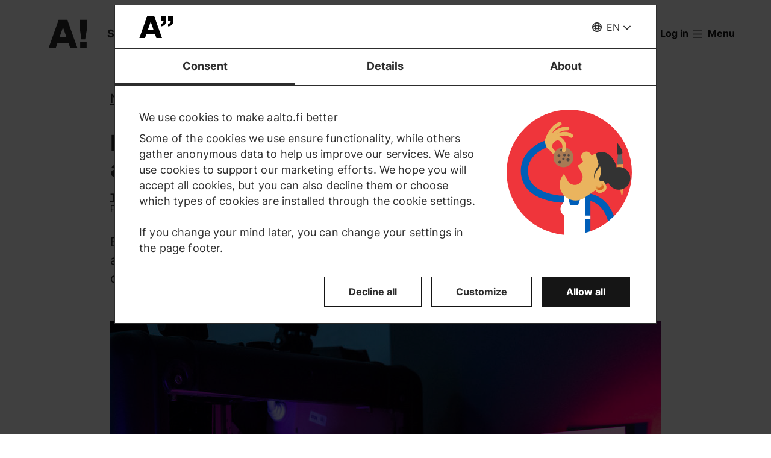

--- FILE ---
content_type: text/html; charset=UTF-8
request_url: https://www.aalto.fi/en/news/bugs-or-dust-new-method-quickly-reveals-whether-a-surface-is-truly-clean
body_size: 18336
content:
<!DOCTYPE html>
<html  lang="en" dir="ltr" prefix="og: https://ogp.me/ns#">
  <head>
    <meta charset="utf-8" />
<script type="text/javascript" id="Cookiebot" src="https://consent.cookiebot.com/uc.js" data-cbid="7439002e-4a7e-4422-bda9-d575b2a8d8ce" async="async" data-culture="en"></script>
<script>window.dataLayer = window.dataLayer || [];</script>
<noscript><style>form.antibot * :not(.antibot-message) { display: none !important; }</style>
</noscript><meta name="description" content="By combining artificial intelligence and hyperspectral imaging, we can make sure facilities are clean during norovirus and flu season—cutting cleaning costs and reducing use of disinfectants" />
<link rel="canonical" href="https://www.aalto.fi/en/news/bugs-or-dust-new-method-quickly-reveals-whether-a-surface-is-truly-clean" />
<meta property="og:type" content="article" />
<meta property="og:url" content="https://www.aalto.fi/en/news/bugs-or-dust-new-method-quickly-reveals-whether-a-surface-is-truly-clean" />
<meta property="og:title" content="Bugs or dust? New method quickly reveals whether a surface is truly clean | Aalto University" />
<meta property="og:description" content="By combining artificial intelligence and hyperspectral imaging, we can make sure facilities are clean during norovirus and flu season—cutting cleaning costs and reducing use of disinfectants" />
<meta property="og:image" content="https://www.aalto.fi/sites/default/files/styles/1_91_1200w_630h_n/public/2019-03/autodet_device_aalto_university_8-3-2019_photo_mikko_raskinen_005_1_0.jpg?h=ac778ff2&amp;itok=zG-bowmx" />
<meta property="og:image:width" content="1200" />
<meta property="og:image:height" content="630" />
<meta property="og:updated_time" content="2024-01-24T16:21:12+02:00" />
<meta name="twitter:card" content="summary_large_image" />
<meta name="twitter:description" content="By combining artificial intelligence and hyperspectral imaging, we can make sure facilities are clean during norovirus and flu season—cutting cleaning costs and reducing use of disinfectants" />
<meta name="twitter:site" content="@AaltoUniversity" />
<meta name="twitter:title" content="Bugs or dust? New method quickly reveals whether a surface is truly clean | Aalto University" />
<meta name="twitter:url" content="https://www.aalto.fi/en/news/bugs-or-dust-new-method-quickly-reveals-whether-a-surface-is-truly-clean" />
<meta name="twitter:image" content="https://www.aalto.fi/sites/default/files/styles/1_91_1200w_630h_n/public/2019-03/autodet_device_aalto_university_8-3-2019_photo_mikko_raskinen_005_1_0.jpg?h=ac778ff2&amp;itok=zG-bowmx" />
<meta name="twitter:image:height" content="630" />
<meta name="twitter:image:width" content="1200" />
<meta name="silktide-cms" content="w9f5quZfubttd+KmkB/rDyFN2y/nV0iPDktDd1gB0cQTXTm8WxLACTLtkRmDp2JMY6YLam2A5D/tn1jHwfZM+lO500t0LRUZcB7TSWpU2PIltRafoL9FQ0NNFc3xnboZp1ERVZ2grj7aw2d8rE9jPQ==" />
<meta name="Generator" content="Drupal 10 (https://www.drupal.org)" />
<meta name="MobileOptimized" content="width" />
<meta name="HandheldFriendly" content="true" />
<meta name="viewport" content="width=device-width, initial-scale=1.0" />
<link rel="alternate" hreflang="en" href="https://www.aalto.fi/en/news/bugs-or-dust-new-method-quickly-reveals-whether-a-surface-is-truly-clean" />
<link rel="alternate" hreflang="fi" href="https://www.aalto.fi/fi/uutiset/popoja-vai-polya-uusi-menetelma-paljastaa-hetkessa-onko-pinta-oikeasti-puhdas" />
<link rel="alternate" hreflang="sv" href="https://www.aalto.fi/sv/nyheter/smitta-eller-smuts-en-ny-metod-avslojar-pa-ett-ogonblick-om-en-yta-faktiskt-ar-ren" />

    <title>Bugs or dust? New method quickly reveals whether a surface is truly clean | Aalto University</title>
    <link rel="apple-touch-icon" sizes="180x180" href="/sites/default/files/favicons/apple-touch-icon.png"/>
<link rel="icon" type="image/png" sizes="32x32" href="/sites/default/files/favicons/favicon-32x32.png"/>
<link rel="icon" type="image/png" sizes="16x16" href="/sites/default/files/favicons/favicon-16x16.png"/>
<link rel="manifest" href="/sites/default/files/favicons/site.webmanifest"/>
<link rel="mask-icon" href="/sites/default/files/favicons/safari-pinned-tab.svg" color="#5e9bce"/>
<meta name="msapplication-TileColor" content="#ffffff"/>
<meta name="theme-color" content="#ffffff"/>

    <link rel="stylesheet" media="all" href="/sites/default/files/css/css_4YnRBarpkq-GGoXpdbwYoMxMgZTCLaoZbqIIIa7CSWo.css?delta=0&amp;language=en&amp;theme=aalto_aaltofi&amp;include=eJxNymsSwiAMBOAL0XIkJsDWYilhEujo7dWKjz-Z3W9DlBs7et0lWfpvJjBvCS5waSjN-cxhg9g3T4OnwePbc7Pf9DSBjdIr5ZmudDOVhC5CddUP_2TupXafk66IRu_asFtPCnOkCHbYPaJbEnK0Aq1cNB2YzvEBP4RNug" />
<link rel="stylesheet" media="all" href="/sites/default/files/css/css_ft8Hz1BUgTbUexAQrq5y-o0ZxggcV_pd7br5yGC6Vk8.css?delta=1&amp;language=en&amp;theme=aalto_aaltofi&amp;include=eJxNymsSwiAMBOAL0XIkJsDWYilhEujo7dWKjz-Z3W9DlBs7et0lWfpvJjBvCS5waSjN-cxhg9g3T4OnwePbc7Pf9DSBjdIr5ZmudDOVhC5CddUP_2TupXafk66IRu_asFtPCnOkCHbYPaJbEnK0Aq1cNB2YzvEBP4RNug" />

    <script type="application/json" data-drupal-selector="drupal-settings-json">{"path":{"baseUrl":"\/","pathPrefix":"en\/","currentPath":"node\/88116","currentPathIsAdmin":false,"isFront":false,"currentLanguage":"en","contentHome":{"url":"\/en\/news","title":"News"},"themeUrl":"\/themes\/custom\/aalto_aaltofi"},"pluralDelimiter":"\u0003","suppressDeprecationErrors":true,"ajaxPageState":{"libraries":"[base64]","theme":"aalto_aaltofi","theme_token":null},"ajaxTrustedUrl":[],"gtag":{"tagId":"","consentMode":false,"otherIds":[],"events":[],"additionalConfigInfo":[]},"gtm":{"tagId":null,"settings":{"data_layer":"dataLayer","include_environment":false},"tagIds":["GTM-N6WP2H"]},"aaltoDataLayer":{"aalto_datalayer":{"contType":"news","contLang":"en","nodeId":"88116","contHome":"News","contRelation":"School of Science, Department of Computer Science, Front page, News, Department of Applied Physics","contCategory":"Press releases","contRestriction":"public","contPrimTags":"Research, Technology and engineering","contAllTags":"Research, Technology and engineering, artificial intelligence, health care, imaging","contPublished":"06.03.2019"}},"aalto_datalayer_user_metadata_path":"\/user-metadata","site":{"enabledLanguages":["fi","sv","en"]},"aaltoEnv":"live","cookieContentBlocker":{"consentAwareness":{"accepted":{"event":{"name":"cookiebotConsentAcceptPreferences","selector":"window"},"cookie":{"operator":"===","name":"cookiebot-consent--preferences","value":"1"}},"declined":{"event":{"name":"cookiebotConsentDeclinePreferences","selector":"window"},"cookie":{"operator":"===","name":"cookiebot-consent--preferences","value":"0"}},"change":{"event":{"name":"","selector":""}}},"categories":[]},"instana_eum":{"enabled":true,"api_key":"oG0Y4C8vSbWTHHlsdYv_-g","reporting_url":"https:\/\/eum-blue-saas.instana.io\/","track_pages":false,"track_admin":false,"advanced_settings":""},"cookiebot":{"message_placeholder_cookieconsent_optout_marketing_show":false,"message_placeholder_cookieconsent_optout_marketing":"\u003Cdiv class=\u0022cookiebot cookieconsent-optout-marketing\u0022\u003E\n\t\u003Cdiv class=\u0022cookieconsent-optout-marketing__inner\u0022\u003E\n\t\t\u003Cdiv class=\u0022aalto-user-generated-content\u0022\u003E\n\u003Cp\u003EPlease \u003Ca href=\u0022!cookiebot_renew\u0022\u003Eaccept marketing-cookies\u003C\/a\u003E to view this embedded content from \u003Ca href=\u0022!cookiebot_from_src_url\u0022\u003E!cookiebot_from_src_url\u003C\/a\u003E\u003C\/p\u003E\n\u003C\/div\u003E\n\n\t\u003C\/div\u003E\n\u003C\/div\u003E\n"},"languageSwitcher":{"modalContent":[]},"pdbVue":{"developmentMode":false},"aalto_authenticated":false,"user":{"uid":0,"permissionsHash":"812ef4da51f74e5232a551693474592b7bc9f49f029f34d4184ef1ce982d2754"}}</script>
<script src="/sites/default/files/js/js_3gKNB9w13gvGDt78F6h72Ipw40KBI59KSRBUhST66Ww.js?scope=header&amp;delta=0&amp;language=en&amp;theme=aalto_aaltofi&amp;include=[base64]"></script>
<script src="/modules/contrib/google_tag/js/gtag.js?t5xgxf"></script>
<script src="/modules/contrib/google_tag/js/gtm.js?t5xgxf"></script>
<script src="/sites/default/files/js/js_1mBhaQR0NyOfBJpZt3AyK4Ssp2JnC-GJa35U1HfIG4s.js?scope=header&amp;delta=3&amp;language=en&amp;theme=aalto_aaltofi&amp;include=[base64]"></script>
<script src="https://eum.instana.io/eum.min.js" defer crossorigin="anonymous"></script>

  </head>
  <body  class="branding-scheme--none node--type-news node--88116">
    <noscript><iframe src="https://www.googletagmanager.com/ns.html?id=GTM-N6WP2H"
                  height="0" width="0" style="display:none;visibility:hidden"></iframe></noscript>

      <div class="dialog-off-canvas-main-canvas" data-off-canvas-main-canvas>
    

  
  <div class="layout-container">

  <header id="header" role="banner"  class="header--with-top-nav">
    <a href="#main-content" class="aalto-skip-link">
      Skip to main content
    </a>

    
    
          






<div data-drupal-messages-fallback class="hidden"></div>

<div id="black-overlay"></div>
<div class="block block-topnav navigation aalto-header">
  <div id="top-nav-sticky-header" class="aalto-header__fixed-container aalto-header__floating-notifications aalto-header--at-top">
    <div class="aalto-header__container">
      <div class="aalto-header__logo-container">
        <a href="/en" class="aalto-header__logo-link" title=Home aria-label=Home rel="home">
          <svg class="aalto-header__logo aalto-logo" viewBox="0 0 143 101" aria-hidden="true">
            <use xlink:href="/themes/custom/aalto_base/images/aalto_logo.svg#logo"/>
          </svg>
          <img src="/themes/custom/aalto_aaltofi/images/signs/a1.jpg" aria-hidden="true" alt="" class="logo-sign"/>
          <img src="/themes/custom/aalto_aaltofi/images/signs/a2.jpg" aria-hidden="true" alt="" class="logo-sign">
          <img src="/themes/custom/aalto_aaltofi/images/signs/a3.jpg" aria-hidden="true" alt="" class="logo-sign">
          <img src="/themes/custom/aalto_aaltofi/images/signs/a4.jpg" aria-hidden="true" alt="" class="logo-sign">
          <img src="/themes/custom/aalto_aaltofi/images/signs/a5.jpg" aria-hidden="true" alt="" class="logo-sign">
          <img src="/themes/custom/aalto_aaltofi/images/signs/a6.jpg" aria-hidden="true" alt="" class="logo-sign">
          <img src="/themes/custom/aalto_aaltofi/images/signs/a7.jpg" aria-hidden="true" alt="" class="logo-sign">
        </a>
      </div>
                              <span class="animated-slogan typewriter-animation" aria-hidden="true" style="opacity: 0;">Sign of Change</span>
        <span class="visually-hidden">Sign of Change</span>
      
      <nav class="aalto-topnav" id="aalto-topnav" aria-labelledby="aalto-topnav-button-text">

        <ul class="aalto-topnav__navigation-items aalto-list-unstyled">
          <li class="aalto-topnav__support animated">
            <a href="/en/a-sign-of-change" class="aalto-topnav__button topnav-identifier--link-with-icon">
              <div class="donate-heart__wrapper">
                <svg class="aalto-inline-icon heart-outlined" aria-hidden="true">
                  <use xlink:href="/themes/custom/aalto_aaltofi/images/icons.svg#16-heart"/>
                </svg>
                <svg class="aalto-inline-icon heart-filled" aria-hidden="true">
                  <use xlink:href="/themes/custom/aalto_aaltofi/images/icons.svg#16-heart_fill"/>
                </svg>
              </div>
              Donate
            </a>
          </li>

          <li class="aalto-topnav__apply">
            <a href="/en/study-at-aalto" class="aalto-topnav__button topnav-identifier--link-with-icon">
              <svg class="aalto-inline-icon" aria-hidden="true">
                <use xlink:href="/themes/custom/aalto_aaltofi/images/icons.svg#16-rocket"/>
              </svg>
              Apply to Aalto
            </a>
          </li>

          <li class="aalto-topnav__break"></li>

          <li class="aalto-topnav__language">
            
    





<div class="aalto-dropdown-container js-menu-container aalto-dropdown-container--toggle-hidden-header-mobile aalto-dropdown-container--language">
  <button type="button" aria-expanded="false" class="js-menu-toggle aalto-dropdown__toggle aalto-dropdown__toggle--with_chevron"><span class="aalto-dropdown__toggle-custom-icon"><svg class="aalto-inline-icon" aria-hidden="true"><use xlink:href="/themes/custom/aalto_aaltofi/images/icons.svg#16-globe_v2"/></svg></span><span class="aalto-visually-hidden"><span lang="fi">Valitse sivuston kieli</span> / <span lang="sv">Välj webbplatsens språk</span> / <span lang="en">Select site language</span></span><span
          class="aalto-dropdown__toggle-text "
          aria-hidden="true">EN</span></button><ul  class="aalto-list-unstyled aalto-dropdown__menu"><li><a href="/fi/uutiset/popoja-vai-polya-uusi-menetelma-paljastaa-hetkessa-onko-pinta-oikeasti-puhdas" class="aalto-dropdown__link"  lang="fi"><abbr title="Suomeksi">FI</abbr><span>Suomeksi</span></a></li><li><a href="/sv/nyheter/smitta-eller-smuts-en-ny-metod-avslojar-pa-ett-ogonblick-om-en-yta-faktiskt-ar-ren" class="aalto-dropdown__link"  lang="sv"><abbr title="Svenska">SV</abbr><span>Svenska</span></a></li><li><a href="/en/news/bugs-or-dust-new-method-quickly-reveals-whether-a-surface-is-truly-clean" class="aalto-dropdown__link" aria-current="true" lang="en"><abbr title="English">EN</abbr><span>English</span></a></li></ul></div>

          </li>

          <li class="aalto-topnav__search">
            <div id="aalto-search-button-container">
              <button type="button" class="aalto-topnav__button aalto-search__toggle-button" id="aalto-search-button"
                      aria-expanded="false"
                      aria-label="Search">
                <svg class="aalto-inline-icon" aria-hidden="true">
                  <use xlink:href="/themes/custom/aalto_aaltofi/images/icons.svg#16-magnifier_lens"/>
                </svg>
                <span class="aalto-search-button__label">Search</span>
              </button>
            </div>
          </li>

                      <li class="aalto-topnav__user">
              <a href="/en/saml_login" class="aalto-topnav__button topnav-identifier--link-with-icon">
                <svg class="aalto-inline-icon" aria-hidden="true">
                  <use xlink:href="/themes/custom/aalto_aaltofi/images/icons.svg#16-arrow_login"/>
                </svg>
                Log in
              </a>
            </li>
          

          <li class="aalto-topnav__menu-items" id="aalto-topnav-items-container">
            <button type="button" class="aalto-topnav__button" id="aalto-topnav-button" aria-expanded="false">
                <span class="aalto-topnav__button-expand">
                   <svg class="aalto-topnav__button-icon aalto-inline-icon" aria-hidden="true">
                    <use xlink:href="/themes/custom/aalto_aaltofi/images/icons.svg#16-menu_burger"/>
                  </svg>
                  <span class="aalto-topnav__button-text" id="aalto-topnav-button-text">Menu</span>
                </span>
              <span class="aalto-topnav__button-collapse">
                 <svg class="aalto-topnav__button-icon aalto-inline-icon" aria-hidden="true">
                    <use xlink:href="/themes/custom/aalto_aaltofi/images/icons.svg#16-close"/>
                  </svg>
                <span class="aalto-topnav__button-text">Close menu</span>
              </span>
            </button>
            <div class="aalto-topnav__items" id="aalto-topnav__items">
              <ul class="aalto-topnav__item-container aalto-list-unstyled">
                                  <li class="aalto-topnav__action-item aalto-topnav__action-item--desktop">
                    <a href="/en/student-guide"
                       class="aalto-topnav__button aalto-topnav__action--desktop topnav-identifier--link-with-icon"
                       tabindex="-1">
                      <svg class="aalto-inline-icon" aria-hidden="true">
                        <use xlink:href="/themes/custom/aalto_aaltofi/images/icons.svg#16-level"/>
                      </svg>
                      <span>Student Guide</span>
                    </a>
                  </li>
                                <li class="aalto-topnav__action-item aalto-topnav__action-item--desktop">
                  <a href="/en/for-personnel"
                     class="aalto-topnav__button aalto-topnav__action--desktop topnav-identifier--link-with-icon">
                                          <svg class="aalto-inline-icon" aria-hidden="true">
                        <use xlink:href="/themes/custom/aalto_aaltofi/images/icons.svg#16-lock_closed"/>
                      </svg>
                                        <span>For personnel</span>
                  </a>
                </li>
                                  <li class="aalto-topnav__action-request aalto-topnav__action-item--desktop">
                    <svg class="aalto-inline-icon" aria-hidden="true">
                      <use xlink:href="/themes/custom/aalto_aaltofi/images/icons.svg#16-info"/>
                    </svg>
                    <span>Aalto community members please  <a
                        href="/en/saml_login"
                        class="aalto-topnav__action-request--link aalto-topnav__action--desktop"
                        tabindex="-1">log in</a> to see internal content</span>
                  </li>
                
                  <li class="aalto-topnav__navigation-item">
          <div class="accordion__header is-closed">
        <button type="button" class="aalto-topnav__navigation-heading accordion__title is-collapsed" aria-expanded="false">
          Admissions and studies
        </button>
      </div>
      <div class="aalto-topnav__submenu accordion__content is-collapsed">
                
                    
            
        <a href="/en/study-at-aalto"  class="aalto-topnav__submenu-link aalto-topnav__submenu-link-text"
       tabindex="-1" aria-current="false">
      Apply to Aalto          </a>
  

                    
                  
                    
            
        <a href="/en/study-options"  class="aalto-topnav__submenu-link aalto-topnav__submenu-link-text"
       tabindex="-1" aria-current="false">
      Find a study programme          </a>
  

                    
                  
                    
            
        <a href="/en/admissions"  class="aalto-topnav__submenu-link aalto-topnav__submenu-link-text"
       tabindex="-1" aria-current="false">
      How to apply          </a>
  

                    
                  
                    
            
        <a href="/en/admission-services/scholarships-and-tuition-fees"  class="aalto-topnav__submenu-link aalto-topnav__submenu-link-text"
       tabindex="-1" aria-current="false">
      Scholarships and tuition fees          </a>
  

                    
                  
                    
            
        <a href="/en/node/54501"  class="aalto-topnav__submenu-link aalto-topnav__submenu-link-text"
       tabindex="-1" aria-current="false">
      Bachelor&#039;s admissions (programmes in Finnish and Swedish)          </a>
  

                    
                  
                    
            
        <a href="/en/admission-services/apply-to-bachelors-programmes-in-english"  class="aalto-topnav__submenu-link aalto-topnav__submenu-link-text"
       tabindex="-1" aria-current="false">
      Bachelor’s admissions (programmes in English)          </a>
  

                    
                  
                    
            
        <a href="/en/study-at-aalto/apply-to-masters-programmes"  class="aalto-topnav__submenu-link aalto-topnav__submenu-link-text"
       tabindex="-1" aria-current="false">
      Master&#039;s admissions          </a>
  

                    
                  
                    
            
        <a href="/en/doctoral-education/how-to-apply-for-doctoral-studies"  class="aalto-topnav__submenu-link aalto-topnav__submenu-link-text"
       tabindex="-1" aria-current="false">
      Doctoral admissions          </a>
  

                    
                  
                    
            
        <a href="/en/study-at-aalto/studying-at-the-aalto-campus"  class="aalto-topnav__submenu-link aalto-topnav__submenu-link-text"
       tabindex="-1" aria-current="false">
      Campus life          </a>
  

                    
                  
                    
            
        <a href="/en/study-at-aalto/fairs-and-events-for-applicants"  class="aalto-topnav__submenu-link aalto-topnav__submenu-link-text"
       tabindex="-1" aria-current="false">
      Events for applicants          </a>
  

                    
                  
                    
            
        <a href="/en/study-at-aalto/chat-with-aalto-students"  class="aalto-topnav__submenu-link aalto-topnav__submenu-link-text"
       tabindex="-1" aria-current="false">
      Chat with students          </a>
  

                    
                  
                    
            
        <a href="https://cloud.info.aalto.fi/subscribe-en"  class="aalto-topnav__submenu-link aalto-topnav__submenu-link-text"
       tabindex="-1" aria-current="false">
      Subscribe to newsletter<svg class="aalto-inline-icon magazine__link-external-link" aria-label="(external link)"><use xlink:href="/themes/custom/aalto_aaltofi/images/icons.svg#16-external_link"/></svg>          </a>
  

                    
                  
                    
            
        <a href="/en/admission-services/contact-information-for-aalto-university-admission-services"  class="aalto-topnav__submenu-link aalto-topnav__submenu-link-text"
       tabindex="-1" aria-current="false">
      Contact admission services          </a>
  

                    
                  
                    
            
        <a href="/en/founder-school"  class="aalto-topnav__submenu-link aalto-topnav__submenu-link-text"
       tabindex="-1" aria-current="false">
      Founder School: from students to founders          </a>
  

                    
                  
                    
            
        <a href="/en/lifewide-learning"  class="aalto-topnav__submenu-link aalto-topnav__submenu-link-text"
       tabindex="-1" aria-current="false">
      Lifewide Learning          </a>
  

                    
                  
                    
            
        <a href="/en/international-students/incoming-exchange-students"  class="aalto-topnav__submenu-link aalto-topnav__submenu-link-text"
       tabindex="-1" aria-current="false">
      Exchange students          </a>
  

                    
                        </div>
      </li>
  <li class="aalto-topnav__navigation-item">
          <div class="accordion__header is-closed">
        <button type="button" class="aalto-topnav__navigation-heading accordion__title is-collapsed" aria-expanded="false">
          Research and art
        </button>
      </div>
      <div class="aalto-topnav__submenu accordion__content is-collapsed">
                
                    
            
        <a href="/en/research-art"  class="aalto-topnav__submenu-link aalto-topnav__submenu-link-text"
       tabindex="-1" aria-current="false">
      About our research and art          </a>
  

                    
                  
                    
            
        <a href="/en/tenure-track"  class="aalto-topnav__submenu-link aalto-topnav__submenu-link-text"
       tabindex="-1" aria-current="false">
      Tenure track career system          </a>
  

                    
                  
                    
            
        <a href="/en/doctoral-education"  class="aalto-topnav__submenu-link aalto-topnav__submenu-link-text"
       tabindex="-1" aria-current="false">
      Doctoral education          </a>
  

                    
                  
                    
            
        <a href="/en/research-and-learning-infrastructures"  class="aalto-topnav__submenu-link aalto-topnav__submenu-link-text"
       tabindex="-1" aria-current="false">
      Research and learning infrastructures          </a>
  

                    
                  
                    
            
        <a href="https://research.aalto.fi/"  class="aalto-topnav__submenu-link aalto-topnav__submenu-link-text"
       tabindex="-1" aria-current="false">
      Research portal research.aalto.fi<svg class="aalto-inline-icon magazine__link-external-link" aria-label="(external link)"><use xlink:href="/themes/custom/aalto_aaltofi/images/icons.svg#16-external_link"/></svg>          </a>
  

                    
                  
                    
            
        <a href="/en/aalto-university/rankings"  class="aalto-topnav__submenu-link aalto-topnav__submenu-link-text"
       tabindex="-1" aria-current="false">
      Rankings          </a>
  

                    
                        </div>
      </li>
  <li class="aalto-topnav__navigation-item">
          <div class="accordion__header is-closed">
        <button type="button" class="aalto-topnav__navigation-heading accordion__title is-collapsed" aria-expanded="false">
          Schools and departments
        </button>
      </div>
      <div class="aalto-topnav__submenu accordion__content is-collapsed">
                
                    
            
        <span class="aalto-topnav__submenu-heading">Schools</span>
      

                    
                  
                    
            
        <a href="/en/school-of-arts-design-and-architecture"  class="aalto-topnav__submenu-link aalto-topnav__submenu-link-text"
       tabindex="-1" aria-current="false">
      School of Arts, Design and Architecture           </a>
  

                    
                  
                    
            
        <a href="/en/school-of-business"  class="aalto-topnav__submenu-link aalto-topnav__submenu-link-text"
       tabindex="-1" aria-current="false">
      School of Business          </a>
  

                    
                  
                    
            
        <a href="/en/school-of-chemical-engineering"  class="aalto-topnav__submenu-link aalto-topnav__submenu-link-text"
       tabindex="-1" aria-current="false">
      School of Chemical Engineering          </a>
  

                    
                  
                    
            
        <a href="/en/school-of-electrical-engineering"  class="aalto-topnav__submenu-link aalto-topnav__submenu-link-text"
       tabindex="-1" aria-current="false">
      School of Electrical Engineering          </a>
  

                    
                  
                    
            
        <a href="/en/school-of-engineering"  class="aalto-topnav__submenu-link aalto-topnav__submenu-link-text"
       tabindex="-1" aria-current="false">
      School of Engineering          </a>
  

                    
                  
                    
            
        <a href="/en/school-of-science"  class="aalto-topnav__submenu-link aalto-topnav__submenu-link-text"
       tabindex="-1" aria-current="false">
      School of Science          </a>
  

                    
                  
                                <div class="aalto-topnav__submenu-group">
          
            
        <span class="aalto-topnav__submenu-heading">Departments</span>
      

                                  
        <a href="/en/department-of-accounting-business-law"  class="aalto-topnav__submenu-link aalto-topnav__submenu-link-text"
       tabindex="-1" aria-current="false">
      Accounting &amp; Business Law          </a>
  
                        
        <a href="/en/department-of-applied-physics"  class="aalto-topnav__submenu-link aalto-topnav__submenu-link-text"
       tabindex="-1" aria-current="false">
      Applied Physics          </a>
  
                        
        <a href="/en/department-of-architecture"  class="aalto-topnav__submenu-link aalto-topnav__submenu-link-text"
       tabindex="-1" aria-current="false">
      Architecture          </a>
  
                        
        <a href="/en/department-of-art-and-media"  class="aalto-topnav__submenu-link aalto-topnav__submenu-link-text"
       tabindex="-1" aria-current="false">
      Art and Media          </a>
  
                        
        <a href="/en/department-of-bioproducts-and-biosystems"  class="aalto-topnav__submenu-link aalto-topnav__submenu-link-text"
       tabindex="-1" aria-current="false">
      Bioproducts and Biosystems          </a>
  
                        
        <a href="/en/department-of-built-environment"  class="aalto-topnav__submenu-link aalto-topnav__submenu-link-text"
       tabindex="-1" aria-current="false">
      Built Environment          </a>
  
                        
        <a href="/en/department-of-chemical-and-metallurgical-engineering"  class="aalto-topnav__submenu-link aalto-topnav__submenu-link-text"
       tabindex="-1" aria-current="false">
      Chemical and Metallurgical Engineering          </a>
  
                        
        <a href="/en/department-of-chemistry-and-materials-science"  class="aalto-topnav__submenu-link aalto-topnav__submenu-link-text"
       tabindex="-1" aria-current="false">
      Chemistry and Materials Science          </a>
  
                        
        <a href="/en/department-of-civil-engineering"  class="aalto-topnav__submenu-link aalto-topnav__submenu-link-text"
       tabindex="-1" aria-current="false">
      Civil Engineering          </a>
  
                        
        <a href="/en/department-of-computer-science"  class="aalto-topnav__submenu-link aalto-topnav__submenu-link-text"
       tabindex="-1" aria-current="false">
      Computer Science          </a>
  
                        
        <a href="/en/department-of-design"  class="aalto-topnav__submenu-link aalto-topnav__submenu-link-text"
       tabindex="-1" aria-current="false">
      Design          </a>
  
                        
        <a href="/en/department-of-economics"  class="aalto-topnav__submenu-link aalto-topnav__submenu-link-text"
       tabindex="-1" aria-current="false">
      Economics          </a>
  
                        
        <a href="/en/department-of-electrical-engineering-and-automation"  class="aalto-topnav__submenu-link aalto-topnav__submenu-link-text"
       tabindex="-1" aria-current="false">
      Electrical Engineering and Automation          </a>
  
                        
        <a href="/en/department-of-electronics-and-nanoengineering"  class="aalto-topnav__submenu-link aalto-topnav__submenu-link-text"
       tabindex="-1" aria-current="false">
      Electronics and Nanoengineering          </a>
  
                        
        <a href="/en/department-of-film-elo"  class="aalto-topnav__submenu-link aalto-topnav__submenu-link-text"
       tabindex="-1" aria-current="false">
      Film, Television and Scenography          </a>
  
                        
        <a href="/en/department-of-finance"  class="aalto-topnav__submenu-link aalto-topnav__submenu-link-text"
       tabindex="-1" aria-current="false">
      Finance          </a>
  
                        
        <a href="/en/department-of-industrial-engineering-and-management"  class="aalto-topnav__submenu-link aalto-topnav__submenu-link-text"
       tabindex="-1" aria-current="false">
      Industrial Engineering and Management          </a>
  
                        
        <a href="/en/department-of-information-and-communications-engineering"  class="aalto-topnav__submenu-link aalto-topnav__submenu-link-text"
       tabindex="-1" aria-current="false">
      Information and Communications Engineering          </a>
  
                        
        <a href="/en/department-of-information-and-service-management"  class="aalto-topnav__submenu-link aalto-topnav__submenu-link-text"
       tabindex="-1" aria-current="false">
      Information and Service Management          </a>
  
                        
        <a href="/en/department-of-management-studies"  class="aalto-topnav__submenu-link aalto-topnav__submenu-link-text"
       tabindex="-1" aria-current="false">
      Management Studies          </a>
  
                        
        <a href="/en/department-of-marketing"  class="aalto-topnav__submenu-link aalto-topnav__submenu-link-text"
       tabindex="-1" aria-current="false">
      Marketing          </a>
  
                        
        <a href="/en/department-of-mathematics-and-systems-analysis"  class="aalto-topnav__submenu-link aalto-topnav__submenu-link-text"
       tabindex="-1" aria-current="false">
      Mathematics and Systems Analysis          </a>
  
                        
        <a href="/en/department-of-energy-and-mechanical-engineering"  class="aalto-topnav__submenu-link aalto-topnav__submenu-link-text"
       tabindex="-1" aria-current="false">
      Energy and Mechanical Engineering          </a>
  
                        
        <a href="/en/department-of-neuroscience-and-biomedical-engineering"  class="aalto-topnav__submenu-link aalto-topnav__submenu-link-text"
       tabindex="-1" aria-current="false">
      Neuroscience and Biomedical Engineering          </a>
  
                        
        <span class="aalto-topnav__submenu-heading">Other units</span>
      
                        
        <a href="/en/language-centre"  class="aalto-topnav__submenu-link aalto-topnav__submenu-link-text"
       tabindex="-1" aria-current="false">
      Language Centre          </a>
  
                        
        <a href="/en/learning-centre"  class="aalto-topnav__submenu-link aalto-topnav__submenu-link-text"
       tabindex="-1" aria-current="false">
      Library - Learning Centre          </a>
  
          
                      </div>
                        </div>
      </li>
  <li class="aalto-topnav__navigation-item">
          <div class="accordion__header is-closed">
        <button type="button" class="aalto-topnav__navigation-heading accordion__title is-collapsed" aria-expanded="false">
          Collaboration
        </button>
      </div>
      <div class="aalto-topnav__submenu accordion__content is-collapsed">
                
                    
            
        <a href="/en/collaboration"  class="aalto-topnav__submenu-link aalto-topnav__submenu-link-text"
       tabindex="-1" aria-current="false">
      Collaborate with us          </a>
  

                    
                  
                    
            
        <a href="/en/for-alumni"  class="aalto-topnav__submenu-link aalto-topnav__submenu-link-text"
       tabindex="-1" aria-current="false">
      For alumni          </a>
  

                    
                  
                    
            
        <a href="/en/corporate-collaboration"  class="aalto-topnav__submenu-link aalto-topnav__submenu-link-text"
       tabindex="-1" aria-current="false">
      Corporate collaboration          </a>
  

                    
                  
                    
            
        <a href="/en/aalto-networking-platform"  class="aalto-topnav__submenu-link aalto-topnav__submenu-link-text"
       tabindex="-1" aria-current="false">
      Aalto networking platform          </a>
  

                    
                  
                    
            
        <a href="/en/advancing-entrepreneurship-and-innovations"  class="aalto-topnav__submenu-link aalto-topnav__submenu-link-text"
       tabindex="-1" aria-current="false">
      Entrepreneurship and innovations          </a>
  

                    
                  
                    
            
        <a href="/en/collaboration/cooperation-with-hei-and-research-institutes"  class="aalto-topnav__submenu-link aalto-topnav__submenu-link-text"
       tabindex="-1" aria-current="false">
      Cooperation with HEI and research institutes          </a>
  

                    
                  
                    
            
        <a href="/en/collaboration/collaboration-with-cities-and-regions"  class="aalto-topnav__submenu-link aalto-topnav__submenu-link-text"
       tabindex="-1" aria-current="false">
      Collaboration with cities and regions          </a>
  

                    
                  
                    
            
        <a href="/en/give-for-the-future"  class="aalto-topnav__submenu-link aalto-topnav__submenu-link-text"
       tabindex="-1" aria-current="false">
      Support us          </a>
  

                    
                        </div>
      </li>
  <li class="aalto-topnav__navigation-item">
          <div class="accordion__header is-closed">
        <button type="button" class="aalto-topnav__navigation-heading accordion__title is-collapsed" aria-expanded="false">
          News and events
        </button>
      </div>
      <div class="aalto-topnav__submenu accordion__content is-collapsed">
                
                    
            
        <a href="/en/news-and-events"  class="aalto-topnav__submenu-link aalto-topnav__submenu-link-text"
       tabindex="-1" aria-current="false">
      Highlights          </a>
  

                    
                  
                    
            
        <a href="/en/news"  class="aalto-topnav__submenu-link aalto-topnav__submenu-link-text"
       tabindex="-1" aria-current="false">
      News          </a>
  

                    
                  
                    
            
        <a href="/en/events"  class="aalto-topnav__submenu-link aalto-topnav__submenu-link-text"
       tabindex="-1" aria-current="false">
      Events          </a>
  

                    
                  
                    
            
        <a href="/en/aalto-university/aalto-university-magazine"  class="aalto-topnav__submenu-link aalto-topnav__submenu-link-text"
       tabindex="-1" aria-current="false">
      Aalto University Magazine          </a>
  

                    
                  
                    
            
        <a href="https://ourblogs.aalto.fi/"  class="aalto-topnav__submenu-link aalto-topnav__submenu-link-text"
       tabindex="-1" aria-current="false">
      OurBlogs<svg class="aalto-inline-icon magazine__link-external-link" aria-label="(external link)"><use xlink:href="/themes/custom/aalto_aaltofi/images/icons.svg#16-external_link"/></svg>          </a>
  

                    
                  
                    
            
        <a href="/en/podcasts"  class="aalto-topnav__submenu-link aalto-topnav__submenu-link-text"
       tabindex="-1" aria-current="false">
      Podcasts          </a>
  

                    
                        </div>
      </li>
  <li class="aalto-topnav__navigation-item">
          <div class="accordion__header is-closed">
        <button type="button" class="aalto-topnav__navigation-heading accordion__title is-collapsed" aria-expanded="false">
          About us
        </button>
      </div>
      <div class="aalto-topnav__submenu accordion__content is-collapsed">
                
                    
            
        <a href="/en/aalto-university"  class="aalto-topnav__submenu-link aalto-topnav__submenu-link-text"
       tabindex="-1" aria-current="false">
      About Aalto University          </a>
  

                    
                  
                    
            
        <a href="/en/strategy"  class="aalto-topnav__submenu-link aalto-topnav__submenu-link-text"
       tabindex="-1" aria-current="false">
      Our strategy          </a>
  

                    
                  
                    
            
        <a href="/en/sustainability"  class="aalto-topnav__submenu-link aalto-topnav__submenu-link-text"
       tabindex="-1" aria-current="false">
      Sustainability          </a>
  

                    
                  
                    
            
        <a href="/en/aalto-university/code-of-conduct-values-into-practice"  class="aalto-topnav__submenu-link aalto-topnav__submenu-link-text"
       tabindex="-1" aria-current="false">
      Code of Conduct          </a>
  

                    
                  
                    
            
        <a href="/en/aalto-handbook"  class="aalto-topnav__submenu-link aalto-topnav__submenu-link-text"
       tabindex="-1" aria-current="false">
      Aalto Handbook          </a>
  

                    
                  
                    
            
        <a href="/en/campus"  class="aalto-topnav__submenu-link aalto-topnav__submenu-link-text"
       tabindex="-1" aria-current="false">
      Campus          </a>
  

                    
                  
                    
            
        <a href="/en/people"  class="aalto-topnav__submenu-link aalto-topnav__submenu-link-text"
       tabindex="-1" aria-current="false">
      People and contact information          </a>
  

                    
                  
                    
            
        <a href="/en/for-the-media"  class="aalto-topnav__submenu-link aalto-topnav__submenu-link-text"
       tabindex="-1" aria-current="false">
      For the media          </a>
  

                    
                  
                    
            
        <a href="/en/careers-at-aalto"  class="aalto-topnav__submenu-link aalto-topnav__submenu-link-text"
       tabindex="-1" aria-current="false">
      Careers          </a>
  

                    
                        </div>
      </li>
  <li class="aalto-topnav__navigation-item">
          <div class="accordion__header is-closed">
        <button type="button" class="aalto-topnav__navigation-heading accordion__title is-collapsed" aria-expanded="false">
          Tools and services
        </button>
      </div>
      <div class="aalto-topnav__submenu accordion__content is-collapsed">
                
                    
            
        <a href="/en/services/quicklinks-to-tools"  highlight="1" class="aalto-topnav__submenu-link aalto-topnav__submenu-highlighted aalto-topnav__submenu-link-text"
       tabindex="-1" aria-current="false">
      All tools (requires login)          </a>
  

                    
                  
                    
            
        <a href="/en/services"  highlight="1" class="aalto-topnav__submenu-link aalto-topnav__submenu-highlighted aalto-topnav__submenu-link-text"
       tabindex="-1" aria-current="false">
      All services          </a>
  

                    
                  
                                <div class="aalto-topnav__submenu-group">
          
            
        <span class="aalto-topnav__submenu-heading">Most used tools</span>
      

                                  
        <a href="https://ai.aalto.fi/"  class="aalto-topnav__submenu-link aalto-topnav__submenu-link-text"
       tabindex="-1" aria-current="false">
      Aalto AI Assistant<svg class="aalto-inline-icon magazine__link-external-link" aria-label="(external link)"><use xlink:href="/themes/custom/aalto_aaltofi/images/icons.svg#16-external_link"/></svg>          </a>
  
                        
        <a href="https://abacus-accounting.aalto.fi/"  class="aalto-topnav__submenu-link aalto-topnav__submenu-link-text"
       tabindex="-1" aria-current="false">
      Abacus-accounting<svg class="aalto-inline-icon magazine__link-external-link" aria-label="(external link)"><use xlink:href="/themes/custom/aalto_aaltofi/images/icons.svg#16-external_link"/></svg>          </a>
  
                        
        <a href="https://abacus-planning.aalto.fi/"  class="aalto-topnav__submenu-link aalto-topnav__submenu-link-text"
       tabindex="-1" aria-current="false">
      Abacus-planning<svg class="aalto-inline-icon magazine__link-external-link" aria-label="(external link)"><use xlink:href="/themes/custom/aalto_aaltofi/images/icons.svg#16-external_link"/></svg>          </a>
  
                        
        <a href="https://ada.aalto.fi/"  class="aalto-topnav__submenu-link aalto-topnav__submenu-link-text"
       tabindex="-1" aria-current="false">
      Ada<svg class="aalto-inline-icon magazine__link-external-link" aria-label="(external link)"><use xlink:href="/themes/custom/aalto_aaltofi/images/icons.svg#16-external_link"/></svg>          </a>
  
                        
        <a href="https://booking.aalto.fi"  class="aalto-topnav__submenu-link aalto-topnav__submenu-link-text"
       tabindex="-1" aria-current="false">
      Asio (booking.aalto.fi)<svg class="aalto-inline-icon magazine__link-external-link" aria-label="(external link)"><use xlink:href="/themes/custom/aalto_aaltofi/images/icons.svg#16-external_link"/></svg>          </a>
  
                        
        <a href="https://halli.aalto.fi/"  class="aalto-topnav__submenu-link aalto-topnav__submenu-link-text"
       tabindex="-1" aria-current="false">
      Halli<svg class="aalto-inline-icon magazine__link-external-link" aria-label="(external link)"><use xlink:href="/themes/custom/aalto_aaltofi/images/icons.svg#16-external_link"/></svg>          </a>
  
                        
        <a href="https://www-sanakirja-fi.libproxy.aalto.fi/"  class="aalto-topnav__submenu-link aalto-topnav__submenu-link-text"
       tabindex="-1" aria-current="false">
      MOT Kielipalvelu (language service)<svg class="aalto-inline-icon magazine__link-external-link" aria-label="(external link)"><use xlink:href="/themes/custom/aalto_aaltofi/images/icons.svg#16-external_link"/></svg>          </a>
  
                        
        <a href="https://neo.aalto.fi/"  class="aalto-topnav__submenu-link aalto-topnav__submenu-link-text"
       tabindex="-1" aria-current="false">
      Neo<svg class="aalto-inline-icon magazine__link-external-link" aria-label="(external link)"><use xlink:href="/themes/custom/aalto_aaltofi/images/icons.svg#16-external_link"/></svg>          </a>
  
                        
        <a href="/en/people"  class="aalto-topnav__submenu-link aalto-topnav__submenu-link-text"
       tabindex="-1" aria-current="false">
      People hub          </a>
  
                        
        <a href="http://phonebook.aalto.fi/"  class="aalto-topnav__submenu-link aalto-topnav__submenu-link-text"
       tabindex="-1" aria-current="false">
      Phone book<svg class="aalto-inline-icon magazine__link-external-link" aria-label="(external link)"><use xlink:href="/themes/custom/aalto_aaltofi/images/icons.svg#16-external_link"/></svg>          </a>
  
                        
        <a href="https://reportfinder.aalto.fi"  class="aalto-topnav__submenu-link aalto-topnav__submenu-link-text"
       tabindex="-1" aria-current="false">
      PowerBI report finder<svg class="aalto-inline-icon magazine__link-external-link" aria-label="(external link)"><use xlink:href="/themes/custom/aalto_aaltofi/images/icons.svg#16-external_link"/></svg>          </a>
  
                        
        <a href="https://salesforce.aalto.fi/"  class="aalto-topnav__submenu-link aalto-topnav__submenu-link-text"
       tabindex="-1" aria-current="false">
      Salesforce (Service platform)<svg class="aalto-inline-icon magazine__link-external-link" aria-label="(external link)"><use xlink:href="/themes/custom/aalto_aaltofi/images/icons.svg#16-external_link"/></svg>          </a>
  
                        
        <a href="https://www.tiima.com/cognito/aalto"  class="aalto-topnav__submenu-link aalto-topnav__submenu-link-text"
       tabindex="-1" aria-current="false">
      Tiima<svg class="aalto-inline-icon magazine__link-external-link" aria-label="(external link)"><use xlink:href="/themes/custom/aalto_aaltofi/images/icons.svg#16-external_link"/></svg>          </a>
  
                        
        <a href="https://outlook.office.com/"  class="aalto-topnav__submenu-link aalto-topnav__submenu-link-text"
       tabindex="-1" aria-current="false">
      Webmail<svg class="aalto-inline-icon magazine__link-external-link" aria-label="(external link)"><use xlink:href="/themes/custom/aalto_aaltofi/images/icons.svg#16-external_link"/></svg>          </a>
  
                        
        <a href="https://survey.aalto.fi/"  class="aalto-topnav__submenu-link aalto-topnav__submenu-link-text"
       tabindex="-1" aria-current="false">
      Webropol<svg class="aalto-inline-icon magazine__link-external-link" aria-label="(external link)"><use xlink:href="/themes/custom/aalto_aaltofi/images/icons.svg#16-external_link"/></svg>          </a>
  
                        
        <a href="https://wd3.myworkday.com/aalto/d/home.htmld"  class="aalto-topnav__submenu-link aalto-topnav__submenu-link-text"
       tabindex="-1" aria-current="false">
      Workday<svg class="aalto-inline-icon magazine__link-external-link" aria-label="(external link)"><use xlink:href="/themes/custom/aalto_aaltofi/images/icons.svg#16-external_link"/></svg>          </a>
  
          
                      </div>
                  
                                <div class="aalto-topnav__submenu-group">
          
            
        <span class="aalto-topnav__submenu-heading">Most used services</span>
      

                                  
        <a href="/en/services/communications-services"  class="aalto-topnav__submenu-link aalto-topnav__submenu-link-text"
       tabindex="-1" aria-current="false">
      Communications services          </a>
  
                        
        <a href="/en/services/hr-services"  class="aalto-topnav__submenu-link aalto-topnav__submenu-link-text"
       tabindex="-1" aria-current="false">
      HR services          </a>
  
                        
        <a href="/en/it-services"  class="aalto-topnav__submenu-link aalto-topnav__submenu-link-text"
       tabindex="-1" aria-current="false">
      IT Services          </a>
  
                        
        <a href="/en/services/learning-services"  class="aalto-topnav__submenu-link aalto-topnav__submenu-link-text"
       tabindex="-1" aria-current="false">
      Learning services          </a>
  
                        
        <a href="/en/services/occupational-health-care"  class="aalto-topnav__submenu-link aalto-topnav__submenu-link-text"
       tabindex="-1" aria-current="false">
      Occupational health          </a>
  
                        
        <a href="/en/services/research-and-innovation-services"  class="aalto-topnav__submenu-link aalto-topnav__submenu-link-text"
       tabindex="-1" aria-current="false">
      Research and innovation services          </a>
  
                        
        <a href="/en/teachers-handbook"  class="aalto-topnav__submenu-link aalto-topnav__submenu-link-text"
       tabindex="-1" aria-current="false">
      Teacher&#039;s Handbook          </a>
  
                        
        <a href="/en/services/travel-services"  class="aalto-topnav__submenu-link aalto-topnav__submenu-link-text"
       tabindex="-1" aria-current="false">
      Travel services          </a>
  
          
                      </div>
                  
                                <div class="aalto-topnav__submenu-group">
          
            
        <span class="aalto-topnav__submenu-heading">For students</span>
      

                                  
        <a href="https://sisu.aalto.fi"  class="aalto-topnav__submenu-link aalto-topnav__submenu-link-text"
       tabindex="-1" aria-current="false">
      Sisu<svg class="aalto-inline-icon magazine__link-external-link" aria-label="(external link)"><use xlink:href="/themes/custom/aalto_aaltofi/images/icons.svg#16-external_link"/></svg>          </a>
  
                        
        <a href="https://mycourses.aalto.fi/"  class="aalto-topnav__submenu-link aalto-topnav__submenu-link-text"
       tabindex="-1" aria-current="false">
      MyCourses<svg class="aalto-inline-icon magazine__link-external-link" aria-label="(external link)"><use xlink:href="/themes/custom/aalto_aaltofi/images/icons.svg#16-external_link"/></svg>          </a>
  
                        
        <a href="https://mystudies.aalto.fi"  class="aalto-topnav__submenu-link aalto-topnav__submenu-link-text"
       tabindex="-1" aria-current="false">
      MyStudies<svg class="aalto-inline-icon magazine__link-external-link" aria-label="(external link)"><use xlink:href="/themes/custom/aalto_aaltofi/images/icons.svg#16-external_link"/></svg>          </a>
  
                        
        <a href="https://courses.aalto.fi/"  class="aalto-topnav__submenu-link aalto-topnav__submenu-link-text"
       tabindex="-1" aria-current="false">
      Browse all courses<svg class="aalto-inline-icon magazine__link-external-link" aria-label="(external link)"><use xlink:href="/themes/custom/aalto_aaltofi/images/icons.svg#16-external_link"/></svg>          </a>
  
          
                      </div>
                  
                                <div class="aalto-topnav__submenu-group">
          
            
        <span class="aalto-topnav__submenu-heading">Safety and emergencies</span>
      

                                  
        <a href="/en/security"  class="aalto-topnav__submenu-link aalto-topnav__submenu-link-text"
       tabindex="-1" aria-current="false">
      Emergencies          </a>
  
                        
        <a href="/en/services/incident-report"  class="aalto-topnav__submenu-link aalto-topnav__submenu-link-text"
       tabindex="-1" aria-current="false">
      Incident report          </a>
  
                        
        <a href="/en/cyber-security"  class="aalto-topnav__submenu-link aalto-topnav__submenu-link-text"
       tabindex="-1" aria-current="false">
      Cyber Security          </a>
  
                        
        <a href="/en/cyber-security/report-an-information-security-incident"  class="aalto-topnav__submenu-link aalto-topnav__submenu-link-text"
       tabindex="-1" aria-current="false">
      Cyber Security incident report          </a>
  
          
                      </div>
                  
                                <div class="aalto-topnav__submenu-group">
          
            
        <span class="aalto-topnav__submenu-heading">Other</span>
      

                                  
        <a href="/en/services/aalto-space-mobile-application"  class="aalto-topnav__submenu-link aalto-topnav__submenu-link-text"
       tabindex="-1" aria-current="false">
      Aalto Space          </a>
  
                        
        <a href="https://shop.aalto.fi/"  class="aalto-topnav__submenu-link aalto-topnav__submenu-link-text"
       tabindex="-1" aria-current="false">
      Aalto University Shop<svg class="aalto-inline-icon magazine__link-external-link" aria-label="(external link)"><use xlink:href="/themes/custom/aalto_aaltofi/images/icons.svg#16-external_link"/></svg>          </a>
  
                        
        <a href="https://brand.aalto.fi"  class="aalto-topnav__submenu-link aalto-topnav__submenu-link-text"
       tabindex="-1" aria-current="false">
      Brand library and design system<svg class="aalto-inline-icon magazine__link-external-link" aria-label="(external link)"><use xlink:href="/themes/custom/aalto_aaltofi/images/icons.svg#16-external_link"/></svg>          </a>
  
                        
        <a href="https://www.lounaat.info/otaniemi"  class="aalto-topnav__submenu-link aalto-topnav__submenu-link-text"
       tabindex="-1" aria-current="false">
      Lunch menus<svg class="aalto-inline-icon magazine__link-external-link" aria-label="(external link)"><use xlink:href="/themes/custom/aalto_aaltofi/images/icons.svg#16-external_link"/></svg>          </a>
  
          
                      </div>
                        </div>
      </li>




                
  
<li class="aalto-topnav__language-item aalto-topnav__action-item--mobile">
  <svg class="aalto-inline-icon" aria-hidden="true">
    <use xlink:href="/themes/custom/aalto_aaltofi/images/icons.svg#16-globe" />
  </svg>

            <a href="/en/news/bugs-or-dust-new-method-quickly-reveals-whether-a-surface-is-truly-clean" class="aalto-button aalto-topnav__action--mobile" tabindex="-1" aria-current="true" lang="en">
        <abbr title="English">EN</abbr>
      </a>
      </li>
  
  <li class="aalto-topnav__language-item aalto-topnav__action-item--mobile">
          <a href="/fi/uutiset/popoja-vai-polya-uusi-menetelma-paljastaa-hetkessa-onko-pinta-oikeasti-puhdas" class="aalto-button aalto-topnav__action--mobile" tabindex="-1"  lang="fi">
        <abbr title="Suomeksi">FI</abbr>
      </a>
      </li>
  
  <li class="aalto-topnav__language-item aalto-topnav__action-item--mobile">
          <a href="/sv/nyheter/smitta-eller-smuts-en-ny-metod-avslojar-pa-ett-ogonblick-om-en-yta-faktiskt-ar-ren" class="aalto-button aalto-topnav__action--mobile" tabindex="-1"  lang="sv">
        <abbr title="Svenska">SV</abbr>
      </a>
      </li>


                                  <li class="aalto-topnav__action-item aalto-topnav__action-item--first aalto-topnav__action-item--mobile">
                    <a href="/en/study-at-aalto"
                       class="aalto-topnav__action-item--link aalto-topnav__action--mobile topnav-identifier--link-with-icon"
                       tabindex="-1">
                      <svg class="aalto-inline-icon" aria-hidden="true">
                        <use xlink:href="/themes/custom/aalto_aaltofi/images/icons.svg#16-rocket" />
                      </svg>
                      Apply to Aalto
                    </a>
                  </li>
                
                
                <li
                  class="aalto-topnav__action-item aalto-topnav__action-item--mobile">
                  <a href="/en/a-sign-of-change"
                     class="aalto-topnav__action-item--link aalto-topnav__action--mobile topnav-identifier--link-with-icon"
                     tabindex="-1">
                    <svg class="aalto-inline-icon" aria-hidden="true">
                      <use xlink:href="/themes/custom/aalto_aaltofi/images/icons.svg#16-heart"/>
                    </svg>
                    Donate
                  </a>
                </li>
                                  <li class="aalto-topnav__action-item aalto-topnav__action-item--mobile">
                    <a href="/en/student-guide"
                       class="aalto-topnav__action-item--link aalto-topnav__action--mobile topnav-identifier--link-with-icon"
                       tabindex="-1">
                      <svg class="aalto-inline-icon" aria-hidden="true">
                        <use xlink:href="/themes/custom/aalto_aaltofi/images/icons.svg#16-level" />
                      </svg>
                      Student Guide
                    </a>
                  </li>
                
                                  <li class="aalto-topnav__action-item aalto-topnav__action-item--mobile">
                    <a href="/en/for-personnel"
                       class="aalto-topnav__action-item--link aalto-topnav__action--mobile topnav-identifier--link-with-icon"
                       tabindex="-1">
                                              <svg class="aalto-inline-icon" aria-hidden="true">
                          <use xlink:href="/themes/custom/aalto_aaltofi/images/icons.svg#16-lock_closed"/>
                        </svg>
                                            For personnel
                    </a>
                  </li>
                
                                  <li class="aalto-topnav__action-request aalto-topnav__action-item--mobile">
                    <svg class="aalto-inline-icon" aria-hidden="true">
                      <use xlink:href="/themes/custom/aalto_aaltofi/images/icons.svg#16-info"/>
                    </svg>
                    <span>Aalto community members please log in to see internal content</span>
                  </li>
                  <li class="aalto-topnav__action-item aalto-topnav__action-item--mobile">
                    <a href="/en/saml_login"
                       class="aalto-button aalto-button--primary aalto-topnav__action--mobile" tabindex="-1">
                      Log in
                    </a>
                  </li>
                              </ul>
            </div>
          </li>

        </ul>
      </nav>
      <div id="aalto-search">
        <div class="aalto-search__container aalto-search__container--hidden" id="search-container">
          <div class="aalto-search__header content-container">
            <label class="aalto-search__label" for="aalto-search__input">Search</label>
            <button type="button" class="aalto-search__close" id="aalto-search-close"
                    aria-label="Close search">
              <svg class="aalto-inline-icon" aria-hidden="true">
                <use xlink:href="/themes/custom/aalto_aaltofi/images/icons.svg#16-close"/>
              </svg>
            </button>
          </div>
          <div id="aalto-quicksearch"></div>
        </div>
        <div class="aalto-search__overlay" id="aalto-search-overlay"></div>
      </div>
    </div>
    
  </div>
  <div id="top-nav-sticky-header-dummy"></div>
</div>

      </header>

<div class="layout-content ">
        <main>
      <a id="main-content" tabindex="-1"></a>            
                          <div  class="region region--content">
    
<div  id="block-aalto-aaltofi-aaltoquicksearch" class="block block-pdb-vue block-vue-componentaalto-quick-search">
  
    
          <div class="aalto-quick-search" id="5e01dacc-5e43-415b-9dcc-84e364822d8b"><div id="aalto-quicksearch2"></div>
</div>
  </div>


  

    <div class="aalto-article">
        <div class="aalto-article__top-wrapper">
      <div class="article-container aalto-article__top">
        <div class="aalto-article__hub-text">

                    <a href="/en/news" hreflang="en">News</a>
            </div>
        <h1>
  Bugs or dust? New method quickly reveals whether a surface is truly clean</h1>
        <div class="aalto-article__meta">
        <div class="aalto-article__meta-item aalto-article__meta-item--author"><a href="/en/people/tiina-aulanko-jokirinne" hreflang="en">Tiina Aulanko-Jokirinne</a></div>

    <div class="aalto-article__meta-item">
    
Published:   <time datetime="2019-03-06T08:24:54+02:00">6.3.2019</time>

  </div>
</div>
                          <div class="aalto-article__ingress">
            
                    By combining artificial intelligence and hyperspectral imaging, we can make sure facilities are clean during norovirus and flu season—cutting cleaning costs and reducing use of disinfectants
            
          </div>
              </div>
    </div>

          <div class="aalto-article__hero-wrap full-bleed-container full-bleed-container--hero">
        <div class="aalto-article__hero-container aalto-article__hero-container--medium-no-crop">
                    

  
<figure role="figure" aria-label="Hyperspectral imaging enables the recording of hundreds of colours. Image: Mikko Raskinen.">
  <div class="">
    <div class="media-with-caption__container">
      
                    


  
      
                        <picture>
                  <source srcset="/sites/default/files/styles/o_288w_ah_n/public/2019-03/autodet_device_aalto_university_8-3-2019_photo_mikko_raskinen_005_1_0.jpg?itok=aNn7RTd5 288w, /sites/default/files/styles/o_567w_ah_n/public/2019-03/autodet_device_aalto_university_8-3-2019_photo_mikko_raskinen_005_1_0.jpg?itok=_ze2RkpV 567w, /sites/default/files/styles/o_819w_ah_n/public/2019-03/autodet_device_aalto_university_8-3-2019_photo_mikko_raskinen_005_1_0.jpg?itok=eE8_0A1m 819w, /sites/default/files/styles/o_914w_ah_n/public/2019-03/autodet_device_aalto_university_8-3-2019_photo_mikko_raskinen_005_1_0.jpg?itok=VYga9ZJ- 914w" media="all" type="image/jpeg" sizes="(min-width: 1074px) 914px, (min-width: 900px) calc(100vw - 160px), (min-width: 600px) calc(100vw - 80px), (min-width: 320px) calc(100vw - 32px), 288px" width="914" height="609"/>
                  <img loading="eager" width="288" height="192" data-original-width="4000" data-original-height="2667" src="/sites/default/files/styles/o_288w_ah_n/public/2019-03/autodet_device_aalto_university_8-3-2019_photo_mikko_raskinen_005_1_0.jpg?itok=aNn7RTd5" alt="Image: Mikko Raskinen." />

  </picture>


            
  

            
    </div>
  </div>
      <figcaption class=" article-container image-caption">Hyperspectral imaging enables the recording of hundreds of colours. Image: Mikko Raskinen.</figcaption>
  </figure>
        </div>
      </div>
    
    
          
  <div class="aalto-component-wrapper aalto-component  aalto-component-wrapper--text-text"
        lang="en"       style="">
    
      <div class="paragraph paragraph--type--text-text paragraph--view-mode--default">
      <div class="text-text">
                    <div class="aalto-user-generated-content"><p>Aalto University researchers have developed a real-time optical technique for identifying dirt and bacteria on surfaces. The AutoDet method, which stands for automatic biological contamination detection, can be used in healthcare and public spaces to ensure the cleanliness of facilities during norovirus outbreaks or flu season or that operating tools are sterile before an operation begins.</p>
<p>‘Current devices for checking the cleanliness of surfaces are slow and require a trained operator. Using the new method, we are able to visualise dirt in real time, for example, at an airport or on a cruise ship. With this method, patients can verify before the operation that the operating room and operating tools are clean,’ explains Academy Postdoctoral Researcher <strong>Juha Koivisto</strong>.</p>
<p>Hyperspectral imaging collects as much data as possible from thousands of different frequencies across the whole electromagnetic spectrum. Where a normal camera records only the red, blue and green colours visible to the human eye, hyperspectral imaging enables the recording of hundreds&nbsp;of colours.</p></div>
            </div>
    </div>
  
      </div>

      
  <div class="aalto-component-wrapper aalto-component  aalto-component-wrapper--video"
        lang="en"       style="">
      <div class="aalto-media--video-container">
    <div class="aalto-media--video">
              
                    
  <div class="js-cookie-content-blocker cookie-content-blocker" style="opacity: 0">
  <div class="cookie-content-blocker__message-wrapper">
          <div class="cookie-content-blocker__preview">
        
      </div>
        <div class="cookie-content-blocker__message-container">
      <h2 class="cookie-content-blocker__header">We care about your privacy.</h2>
      <div class="cookie-content-blocker__message">
        <p>You have not yet given permission to place the required cookies from YouTube.com. Accept the required cookies to view this content.</p>

      </div>
                <div class="cookie-content-blocker__buttons">
        <button class="js-cookie-content-blocker cookie-content-blocker button cookie-content-blocker__button js-cookie-content-blocker-consent-change-button js-usercentrics-consent-change-button aalto-button aalto-button--primary" style="opacity: 0">Show content</button>
        <button class="cookie-content-blocker__settings aalto-button-as-link" onclick="Cookiebot.renew()">Cookie settings</button>
      </div>
       </div>
  </div>
    <!-- Begin blocked content -->
        <script class="js-cookie-content-blocker-content" type="text/plain">    
              
<iframe width="914" height="514" allowfullscreen="allowfullscreen" src="https://www.youtube.com/embed/5Awo3KnCqG0?autoplay=0&amp;start=0&amp;rel=0" title="Video"></iframe>

</script>
    <!-- End blocked content -->
  </div>
  <script>
    function showBlockers() {
      var blockers = document.querySelectorAll('.cookie-content-blocker');
      for (var i = 0; i < blockers.length; i++) {
        blockers[i].style.cssText = 'opacity: 1;';
      }
    }
    showBlockers();
  </script>

            
          </div>
  </div>
      </div>

      
  <div class="aalto-component-wrapper aalto-component  aalto-component-wrapper--text-text"
        lang="en"       style="">
    
      <div class="paragraph paragraph--type--text-text paragraph--view-mode--default">
      <div class="text-text">
                    <div class="aalto-user-generated-content"><p><strong>Eelis Mielonen</strong>, a student of natural sciences at the University of Helsinki, focuses specifically on data analysis. He used artificial intelligence to help identify living organisms in camera footage. The AI can pick out bacteria, or dirt left by fingerprints, and separate these from non-organic elements, such as a steel surface.</p>
<p>‘The required sensor technology is gradually becoming sufficiently sensitive and will soon be quite cheap, as well. In a few years, it will be possible to get a hyperspectral camera as an application for a mobile phone,’ explains commercialisation specialist <strong>Pasi Karppinen</strong>.</p></div>
            </div>
    </div>
  
      </div>

        
  
  <div class=" aalto-component  aalto-component-wrapper--quote"
        lang="en"       style="">
          <div class="quote quote--theme0">
        <div class="quote__wrapper article-container">
          <div class="quote__container">
            <svg class="quote__icon"><use xlink:href="/themes/custom/aalto_aaltofi/images/icons.svg#16-quote_finnish" /></svg>
            <blockquote class="quote__text">
              <p>  In a few years, it will be possible to get a hyperspectral camera as an application for a mobile phone.
</p>
            </blockquote>
            <cite class="quote__source">  Pasi Karppinen
</cite>
          </div>
        </div>
      </div>

          </div>

      
  <div class="aalto-component-wrapper aalto-component  aalto-component-wrapper--text-text"
        lang="en"       style="">
    
      <div class="paragraph paragraph--type--text-text paragraph--view-mode--default">
      <div class="text-text">
                    <div class="aalto-user-generated-content"><p><strong>Data-based cleaning bring savings</strong></p>
<p>The two largest trends in the cleaning sector at the moment are automation and ecological cleaning methods. Based on the estimates, automation could bring 10% savings to the cleaning sector, while environmentally friendly cleaning could involve, for instance, the use of milder detergents.</p>
<p>With the help of AutoDet, cleaning can be ordered when it is genuinely needed instead of using regular cleaning timetables.</p>
<p>‘For some spaces, cleaning three times a week is too much, while for others it is too little. Using the new method for identifying dirt, cleaners can clean where it is genuinely dirty and use just the strength of detergent that is required. At the same time, the level of cleanliness can be demonstrated to the customer and end-user,’ explains Juha Koivisto.</p></div>
            </div>
    </div>
  
      </div>

      

  <div class=" aalto-component  aalto-component-wrapper--text-highlight"
        lang="en"       style="">
        <div class="text-highlight text-highlight--theme2">
      <aside>
        <p>The flu season increases the need for cleaning in kindergartens, nursing homes, hospitals and schools.</p>
      </aside>
    </div>
        </div>

      
  <div class="aalto-component-wrapper aalto-component  aalto-component-wrapper--text-text"
        lang="en"       style="">
    
      <div class="paragraph paragraph--type--text-text paragraph--view-mode--default">
      <div class="text-text">
                    <div class="aalto-user-generated-content"><p>The unnecessary use of disinfectants should be avoided, however, because they promote the development of super bacteria and the spread of allergies. This new imaging method can also help with identifying chemical traces left by cleaning.</p>
<p>‘We have used <em>E. Coli</em> as a bacteria type for separating bacteria from dust. In the future, the goal is to develop a device so sensitive that it can distinguish between different bacteria, like separating disease-causing bacteria from harmless ones,’ Juha Koivisto adds.</p>
<p>AutoDet can be utilised also in the food industry to ensure the cleanliness of abattoirs, ready-meal factories, fresh food sections of supermarkets, and greenhouses.</p>
<p>The AutoDet project was born out of the hackathon organised jointly by Industryhack and Lassila &amp; Tikanoja in spring 2017, where Juha Koivisto and Pasi Karppinen won the Hacker’s Choice prize. At the beginnning of 2018, AutoDet obtained funding from Business Finland to help with commercialising the project.</p>
<p><strong>Further information:</strong></p>
<p>Juha Koivisto<br>
Academy Postdoctoral Researcher<br>
Aalto University<br>
<a href="mailto:juha.koivisto@aalto.fi">juha.koivisto@aalto.fi</a><br>
tel. +358 050 435 5618</p></div>
            </div>
    </div>
  
      </div>

  

    
    <div class="aalto-content-bottom-wrapper content-container">
      <div class="askem-wrapper">
      <script type="text/javascript">
  (function() {
    window.askem = {
      settings: {
        apiKey: 'uwi1m0y2ro3r798w',
        disableFonts: true,
        author: '',
contentUpdated: '2024-01-24T16:21:12+02:00'
      }
    };

    window.addEventListener('CookiebotOnConsentReady', function() {
      if (typeof Cookiebot !== 'undefined' && Cookiebot.consent && Cookiebot.consent.preferences) {
        var s = document.createElement('script');
        s.src = 'https://cdn.askem.com/plugin/askem.js';
        s.async = true;
        document.body.appendChild(s);
      }
    });
  }());
</script>

      <div class="askem"></div>

    </div>
    <div class="aalto-content-bottom-container">
    <div class="aalto-content-bottom__updated">
            <ul class="aalto-list-unstyled">
                            <li>
            Updated:             <time datetime="2024-01-24T16:21:12+02:00">24.1.2024</time>
          
          </li>
                          <li>
            
Published:   <time datetime="2019-03-06T08:24:54+02:00">6.3.2019</time>

          </li>
                      </ul>
          </div>
          <div>
        
<div class="aalto-some-share">
  <span class="aalto-some-share__label">Share</span>
  <ul class="aalto-some-share__list aalto-list-unstyled"><li><a href="https://www.facebook.com/sharer/sharer.php?u=https%3A//www.aalto.fi/en/news/bugs-or-dust-new-method-quickly-reveals-whether-a-surface-is-truly-clean" class="aalto-some-share__action" target="_blank" title="Facebook" aria-label="Share: Facebook" rel="noopener noreferrer"><svg class="aalto-inline-icon"><use xlink:href="/themes/custom/aalto_aaltofi/images/icons.svg#24-facebook_default" /></svg></a></li><li><a href="https://bsky.app/intent/compose?text=https%3A//www.aalto.fi/en/news/bugs-or-dust-new-method-quickly-reveals-whether-a-surface-is-truly-clean" class="aalto-some-share__action" target="_blank" title="Bluesky" aria-label="Share: Bluesky" rel="noopener noreferrer"><svg class="aalto-inline-icon"><use xlink:href="/themes/custom/aalto_aaltofi/images/icons.svg#24-bsky_default" /></svg></a></li><li><a href="https://www.linkedin.com/shareArticle?mini=true&amp;url=https%3A//www.aalto.fi/en/news/bugs-or-dust-new-method-quickly-reveals-whether-a-surface-is-truly-clean" class="aalto-some-share__action" target="_blank" title="LinkedIn" aria-label="Share: LinkedIn" rel="noopener noreferrer"><svg class="aalto-inline-icon"><use xlink:href="/themes/custom/aalto_aaltofi/images/icons.svg#24-linkedin_default" /></svg></a></li><li><a href="whatsapp://send?text=https%3A//www.aalto.fi/en/news/bugs-or-dust-new-method-quickly-reveals-whether-a-surface-is-truly-clean" class="aalto-some-share__action" target="_blank" title="WhatsApp" aria-label="Share: WhatsApp" rel="noopener noreferrer"><svg class="aalto-inline-icon"><use xlink:href="/themes/custom/aalto_aaltofi/images/icons.svg#24-whatsapp_default" /></svg></a></li><li><a href="mailto:?subject=Aalto%20University%3A%20Bugs%20or%20dust%3F%20New%20method%20quickly%20reveals%20whether%20a%20surface%20is%20truly%20clean&amp;body=https%3A//www.aalto.fi/en/news/bugs-or-dust-new-method-quickly-reveals-whether-a-surface-is-truly-clean" class="aalto-some-share__action" target="_self" title="E-mail" aria-label="Share: E-mail" rel="noopener noreferrer"><svg class="aalto-inline-icon"><use xlink:href="/themes/custom/aalto_aaltofi/images/icons.svg#24-mail_default" /></svg></a></li></ul>
  <button type="button" class="aalto-some-share__action js-aalto-copy-url-button" aria-label="Copy url" title="Copy url">
    <svg class="aalto-inline-icon"><use xlink:href="/themes/custom/aalto_aaltofi/images/icons.svg#24-link_default" /></svg>
  </button>
    
<div class="aalto-notification aalto-notification--hidden aalto-some-share__notification" role="status">URL copied!</div>
</div>

      </div>
      </div>
</div>

      

  <div class="aalto-component-wrapper aalto-component  aalto-component-wrapper--automatic-liftup aalto-component-wrapper--automatic-liftup-news"
               style="">
      <div class="aalto-tiles-layout aalto-tiles-layout--automatic-liftups ">
          <div class="aalto-tiles-layout__top content-container">
        <div class="aalto-tiles-layout__top-column">
                      <h2 class="aalto-tiles-layout__header">Read more news</h2>
                            </div>
                  <div class="aalto-tiles-layout__top-column aalto-tiles-layout__top-column--text">
            <a class="aalto-button aalto-tiles-layout__button--see-all" href="/en/news">See all</a>
          </div>
              </div>
    
      <div class="aalto-tiles-layout__items-container">
      
<div class="aalto-tile-container">
  <div class="aalto-tile aalto-tile--news">
    <div class="aalto-tile__top-wrapper">
  <div class="aalto-tile__top-container">
          <div class="aalto-tile__image-container">
        
                    


  
      
                        <picture>
                  <source srcset="/sites/default/files/styles/2_3_288w_125h_d/public/2025-11/foresail-1p-press.png?h=b659e123&amp;itok=16UnzTE6 288w, /sites/default/files/styles/2_3_567w_247h_d/public/2025-11/foresail-1p-press.png?h=b659e123&amp;itok=D5zi4E4z 567w, /sites/default/files/styles/2_3_690w_300h_d/public/2025-11/foresail-1p-press.png?h=b659e123&amp;itok=4A15bTm5 690w, /sites/default/files/styles/2_3_819w_356h_d/public/2025-11/foresail-1p-press.png?h=b659e123&amp;itok=ZL7IkkLz 819w" media="all" type="image/png" sizes="(min-width: 900px) calc(33vw - 160px), (min-width: 600px) calc(100vw - 40px), (min-width: 320px) calc(100vw - 32px), 288px" width="819" height="356"/>
                  <img loading="lazy" width="288" height="125" data-original-width="2722" data-original-height="1879" src="/sites/default/files/styles/2_3_288w_125h_d/public/2025-11/foresail-1p-press.png?h=b659e123&amp;itok=16UnzTE6" alt="A small satellite with black panels and a red tag that reads &#039;REMOVE BEFORE FLIGHT&#039; on a grey background." />

  </picture>


            
  

            
      </div>
        </div>
</div>
    <div class="aalto-tile__text-container aalto-tile__text-container--news">
              <div class="aalto-tile__meta">
          <span class="aalto-tile__meta-item aalto-tile__meta-item--category">
                          Press releases, 
  Research &amp; Art

          </span>
          <span class="aalto-tile__meta-item aalto-tile__meta-item--label">
            
Published:   <time datetime="2025-12-01T09:18:38+02:00">1.12.2025</time>

          </span>
        </div>
            <div class="aalto-tile__overflow-container aalto-tile__overflow-container--news">
        <h3 class="aalto-tile__title">
          <a class="aalto-tile__link" href="/en/news/finlands-foresail-1p-science-satellite-successfully-launched-into-space" title="Finland’s Foresail-1p science satellite successfully launched into space">
  Finland’s Foresail-1p science satellite successfully launched into space</a>
        </h3>
        <span class="aalto-tile__summary">  The Finnish science satellite Foresail-1p was successfully launched into space after 8 PM Finnish time on Friday 28 November 2025, aboard the Transporter-15 mission from Vandenberg Space Force Base, California.
</span>
      </div>
    </div>
  </div>
</div>

<div class="aalto-tile-container">
  <div class="aalto-tile aalto-tile--news">
    <div class="aalto-tile__top-wrapper">
  <div class="aalto-tile__top-container">
          <div class="aalto-tile__image-container">
        
                    


  
      
                        <picture>
                  <source srcset="/sites/default/files/styles/2_3_288w_125h_d/public/2025-11/Na_Ions_1.png?h=d1cb525d&amp;itok=-fvCwiFB 288w, /sites/default/files/styles/2_3_567w_247h_d/public/2025-11/Na_Ions_1.png?h=d1cb525d&amp;itok=isiWr9m7 567w, /sites/default/files/styles/2_3_690w_300h_d/public/2025-11/Na_Ions_1.png?h=d1cb525d&amp;itok=Ka96paxS 690w, /sites/default/files/styles/2_3_819w_356h_d/public/2025-11/Na_Ions_1.png?h=d1cb525d&amp;itok=MJZ-6Kp2 819w" media="all" type="image/png" sizes="(min-width: 900px) calc(33vw - 160px), (min-width: 600px) calc(100vw - 40px), (min-width: 320px) calc(100vw - 32px), 288px" width="819" height="356"/>
                  <img loading="lazy" width="288" height="125" data-original-width="1920" data-original-height="1080" src="/sites/default/files/styles/2_3_288w_125h_d/public/2025-11/Na_Ions_1.png?h=d1cb525d&amp;itok=-fvCwiFB" alt="A 3D structure with green spheres interconnected by a grey mesh, set against a multicoloured background." />

  </picture>


            
  

            
      </div>
        </div>
</div>
    <div class="aalto-tile__text-container aalto-tile__text-container--news">
              <div class="aalto-tile__meta">
          <span class="aalto-tile__meta-item aalto-tile__meta-item--category">
                          Research &amp; Art

          </span>
          <span class="aalto-tile__meta-item aalto-tile__meta-item--label">
            
Published:   <time datetime="2025-11-28T11:51:06+02:00">28.11.2025</time>

          </span>
        </div>
            <div class="aalto-tile__overflow-container aalto-tile__overflow-container--news">
        <h3 class="aalto-tile__title">
          <a class="aalto-tile__link" href="/en/news/a-paradigm-shift-machine-learning-is-transforming-research-at-the-atomic-scale" title="A paradigm shift: machine learning is transforming research at the atomic scale">
  A paradigm shift: machine learning is transforming research at the atomic scale</a>
        </h3>
        <span class="aalto-tile__summary">  Assistant professor Miguel Caro and his research group use and develop machine learning tools to accelerate discoveries from simulation to experiment
</span>
      </div>
    </div>
  </div>
</div>

<div class="aalto-tile-container">
  <div class="aalto-tile aalto-tile--news">
    <div class="aalto-tile__top-wrapper">
  <div class="aalto-tile__top-container">
          <div class="aalto-tile__image-container">
        
                    


  
      
                        <picture>
                  <source srcset="/sites/default/files/styles/2_3_288w_125h_d/public/2025-11/0156996a-aca2-40d9-bb29-3ab0f911063a.jpeg?h=4bf1c8f5&amp;itok=cuAqjGeX 288w, /sites/default/files/styles/2_3_567w_247h_d/public/2025-11/0156996a-aca2-40d9-bb29-3ab0f911063a.jpeg?h=4bf1c8f5&amp;itok=wOxzinqO 567w, /sites/default/files/styles/2_3_690w_300h_d/public/2025-11/0156996a-aca2-40d9-bb29-3ab0f911063a.jpeg?h=4bf1c8f5&amp;itok=hExncRgx 690w, /sites/default/files/styles/2_3_819w_356h_d/public/2025-11/0156996a-aca2-40d9-bb29-3ab0f911063a.jpeg?h=4bf1c8f5&amp;itok=sVDOgywS 819w" media="all" type="image/jpeg" sizes="(min-width: 900px) calc(33vw - 160px), (min-width: 600px) calc(100vw - 40px), (min-width: 320px) calc(100vw - 32px), 288px" width="819" height="356"/>
                  <img loading="lazy" width="288" height="125" data-original-width="768" data-original-height="512" src="/sites/default/files/styles/2_3_288w_125h_d/public/2025-11/0156996a-aca2-40d9-bb29-3ab0f911063a.jpeg?h=4bf1c8f5&amp;itok=cuAqjGeX" alt="A large, historic building with a pink facade and grey roof in a square with people walking and cycling." />

  </picture>


            
  

            
      </div>
        </div>
</div>
    <div class="aalto-tile__text-container aalto-tile__text-container--news">
              <div class="aalto-tile__meta">
          <span class="aalto-tile__meta-item aalto-tile__meta-item--category">
                          Appointments, 
  Cooperation

          </span>
          <span class="aalto-tile__meta-item aalto-tile__meta-item--label">
            
Published:   <time datetime="2025-11-27T19:54:13+02:00">27.11.2025</time>

          </span>
        </div>
            <div class="aalto-tile__overflow-container aalto-tile__overflow-container--news">
        <h3 class="aalto-tile__title">
          <a class="aalto-tile__link" href="/en/news/aalto-academics-begin-unite-visiting-professorships-at-tu-darmstadt" title="Aalto academics begin Unite! visiting professorships at TU Darmstadt">
  Aalto academics begin Unite! visiting professorships at TU Darmstadt</a>
        </h3>
        <span class="aalto-tile__summary">  As part of the Unite! Visiting Professorship Programme, TU Darmstadt welcomed six visiting professors from Aalto University for the winter semester 2025/2026.
</span>
      </div>
    </div>
  </div>
</div>

<div class="aalto-tile-container">
  <div class="aalto-tile aalto-tile--news">
    <div class="aalto-tile__top-wrapper">
  <div class="aalto-tile__top-container">
          <div class="aalto-tile__image-container">
        
                    


  
      
                        <picture>
                  <source srcset="/sites/default/files/styles/2_3_288w_125h_d/public/2025-11/MS-Task-4---Meng-Xu-streetview-%28kopia%29.jpg?h=52e4368d&amp;itok=3dGa2YQV 288w, /sites/default/files/styles/2_3_567w_247h_d/public/2025-11/MS-Task-4---Meng-Xu-streetview-%28kopia%29.jpg?h=52e4368d&amp;itok=X6pKa9Mg 567w, /sites/default/files/styles/2_3_690w_300h_d/public/2025-11/MS-Task-4---Meng-Xu-streetview-%28kopia%29.jpg?h=52e4368d&amp;itok=lY8l_E2e 690w, /sites/default/files/styles/2_3_819w_356h_d/public/2025-11/MS-Task-4---Meng-Xu-streetview-%28kopia%29.jpg?h=52e4368d&amp;itok=4Z3lxyRX 819w" media="all" type="image/jpeg" sizes="(min-width: 900px) calc(33vw - 160px), (min-width: 600px) calc(100vw - 40px), (min-width: 320px) calc(100vw - 32px), 288px" width="819" height="356"/>
                  <img loading="lazy" width="288" height="125" data-original-width="2598" data-original-height="1837" src="/sites/default/files/styles/2_3_288w_125h_d/public/2025-11/MS-Task-4---Meng-Xu-streetview-%28kopia%29.jpg?h=52e4368d&amp;itok=3dGa2YQV" alt="A man in a red shirt looks out a window at a courtyard with people, trees, and a green building." />

  </picture>


            
  

            
      </div>
        </div>
</div>
    <div class="aalto-tile__text-container aalto-tile__text-container--news">
              <div class="aalto-tile__meta">
          <span class="aalto-tile__meta-item aalto-tile__meta-item--category">
                          Press releases

          </span>
          <span class="aalto-tile__meta-item aalto-tile__meta-item--label">
            
Published:   <time datetime="2025-11-22T21:31:00+02:00">22.11.2025</time>

          </span>
        </div>
            <div class="aalto-tile__overflow-container aalto-tile__overflow-container--news">
        <h3 class="aalto-tile__title">
          <a class="aalto-tile__link" href="/en/news/aalto-stoa-archived" title="Aalto Stoa Archived">
  Aalto Stoa Archived</a>
        </h3>
        <span class="aalto-tile__summary">  Aalto Stoa, the student-driven platform for Otaniemi campus design, has now been completed and archived for future reference.
</span>
      </div>
    </div>
  </div>
</div>


              <div class="aalto-tile-container aalto-tile-container--see-all">
          <div class="aalto-tile aalto-tile--see-all">
            <div class="aalto-tile__see-all-icon-container"><svg class="aalto-tile__see-all-icon aalto-inline-icon"><use xlink:href="/themes/custom/aalto_aaltofi/images/icons.svg#16-arrow_chevron_up" /></svg></div>
            <a class="aalto-tile__see-all-text" href="/en/news">See all</a>
          </div>
        </div>
          </div>
    </div>
      </div>

  </div>

  </div>

                  </main>

    
  </div>
        <div  class="region region--footer">
    <footer class="aalto-footer content-container">
                  <div class="aalto-footer__breadcrumb">
            <div  class="aalto-breadcrumb-container">
    <nav aria-label="Breadcrumb">
        <ol class="aalto-breadcrumb__list aalto-list-unstyled" vocab="https://schema.org/" typeof="BreadcrumbList"><li class="aalto-breadcrumb__item" property="itemListElement" typeof="ListItem"><a href="/en" class="aalto-breadcrumb__text" title="Front page" property="item" typeof="WebPage"><svg class="aalto-inline-icon"><use xlink:href="/themes/custom/aalto_aaltofi/images/icons.svg#16-home" /></svg><span class="aalto-visually-hidden" property="name">Front page</span></a><meta property="position" content="1"></li><li class="aalto-breadcrumb__item" property="itemListElement" typeof="ListItem"><a href="/en/news" class="aalto-breadcrumb__text" title="News" property="item" typeof="WebPage"><span property="name">News</span></a><meta property="position" content="2"></li><li class="aalto-breadcrumb__item" property="itemListElement" typeof="ListItem"><div class="aalto-breadcrumb__text" property="item" resource="https://www.aalto.fi/en/news/bugs-or-dust-new-method-quickly-reveals-whether-a-surface-is-truly-clean" typeof="WebPage" aria-current="page"><span property="name">Bugs or dust? New method quickly reveals whether a surface is truly clean</span></div><meta property="position" content="3"></li></ol>  </nav>

</div>

          </div>
                <div class="aalto-footer__container">
          <div class="aalto-footer__footer-column aalto-footer__footer-navigation-column">
            <div class="aalto-footer__aalto-logo-container">
              <a href="/en" class="aalto-footer__aalto-logo-link" title=Home aria-label=Home rel="home">
                <svg class="aalto-footer__aalto-logo aalto-logo" viewBox="0 0 143 101">
                  <use xlink:href="/themes/custom/aalto_base/images/aalto_logo.svg#logo"/>
                </svg>
              </a>
                                                              <div class="aalto-footer__slogan">Sign of Change</div>
                          </div>

            <div class="aalto-footer__address-container">
              
<div  id="block-footeraddress" class="block block-block-content block-block-content9655a26e-c6be-4275-81a6-fb05dce0b6e1">
  
    
          
                    <div class="aalto-user-generated-content">
<p>Aalto University<br><br>
P.O. Box 11000 (Otakaari 1B)<br><br>
FI-00076 AALTO<br><br>
Switchboard: +358 9 47001</p>
</div>

            
  </div>

            </div>

            <div class="aalto-footer__navigation-group">
              <h2 class="aalto-footer__navigation-sub-header">Follow us:</h2>
                
          <ul  class="aalto-footer__some-link-container aalto-list-unstyled">
                                            
      <li>
        <a class="aalto-footer__some-link aalto-some__link-icon aalto-some__link-icon--facebook" href="https://www.facebook.com/aaltouniversity">
          <span class="aalto-visually-hidden">Facebook</span>
        </a>
              </li>
                                          
      <li>
        <a class="aalto-footer__some-link aalto-some__link-icon aalto-some__link-icon--linkedin" href="https://www.linkedin.com/school/aalto-university/">
          <span class="aalto-visually-hidden">LinkedIn</span>
        </a>
              </li>
                                          
      <li>
        <a class="aalto-footer__some-link aalto-some__link-icon aalto-some__link-icon--bluesky" href="https://bsky.app/profile/aalto.fi">
          <span class="aalto-visually-hidden">Bluesky</span>
        </a>
              </li>
                                          
      <li>
        <a class="aalto-footer__some-link aalto-some__link-icon aalto-some__link-icon--instagram" href="https://www.instagram.com/aaltouniversity/">
          <span class="aalto-visually-hidden">Instagram</span>
        </a>
              </li>
                                          
      <li>
        <a class="aalto-footer__some-link aalto-some__link-icon aalto-some__link-icon--youtube" href="https://www.youtube.com/user/aaltouniversity">
          <span class="aalto-visually-hidden">Youtube</span>
        </a>
              </li>
                                          
      <li>
        <a class="aalto-footer__some-link aalto-some__link-icon aalto-some__link-icon--snapchat" href="https://www.snapchat.com/add/aaltouniversity">
          <span class="aalto-visually-hidden">Snapchat</span>
        </a>
              </li>
                                          
      <li>
        <a class="aalto-footer__some-link aalto-some__link-icon aalto-some__link-icon--blogs" href="https://ourblogs.aalto.fi/">
          <span class="aalto-visually-hidden">Blogs</span>
        </a>
              </li>
      </ul>
    



            </div>
          </div>

              <div class="aalto-footer__footer-column aalto-footer__footer-navigation-column">
          <div class="aalto-footer__navigation-group">
        <h2 class="aalto-footer__navigation-sub-header">Quicklinks</h2>
        <ul class="aalto-list-unstyled">
                      <li class="aalto-footer__navigation-item"><a class="aalto-footer__navigation-item-link" href="/en/research-art">Research and artistic outputs</a></li>
                      <li class="aalto-footer__navigation-item"><a class="aalto-footer__navigation-item-link" href="/en/learning-centre">Library – Learning Centre</a></li>
                      <li class="aalto-footer__navigation-item"><a class="aalto-footer__navigation-item-link" href="/en/study-at-aalto">Admissions</a></li>
                      <li class="aalto-footer__navigation-item"><a class="aalto-footer__navigation-item-link" href="/en/for-alumni">Alumni</a></li>
                      <li class="aalto-footer__navigation-item"><a class="aalto-footer__navigation-item-link" href="/en/for-the-media">Media</a></li>
                      <li class="aalto-footer__navigation-item"><a class="aalto-footer__navigation-item-link" href="/en/it-services">IT services</a></li>
                      <li class="aalto-footer__navigation-item"><a class="aalto-footer__navigation-item-link" href="/en/aalto-university-open-university">Open University</a></li>
                      <li class="aalto-footer__navigation-item"><a class="aalto-footer__navigation-item-link" href="https://shop.aalto.fi/">Aalto University Shop</a></li>
                      <li class="aalto-footer__navigation-item"><a class="aalto-footer__navigation-item-link" href="/en/site-index">Site index</a></li>
                  </ul>
      </div>
          <div class="aalto-footer__navigation-group">
        <h2 class="aalto-footer__navigation-sub-header">Latest</h2>
        <ul class="aalto-list-unstyled">
                      <li class="aalto-footer__navigation-item"><a class="aalto-footer__navigation-item-link" href="/en/news">News</a></li>
                      <li class="aalto-footer__navigation-item"><a class="aalto-footer__navigation-item-link" href="/en/events">Events</a></li>
                      <li class="aalto-footer__navigation-item"><a class="aalto-footer__navigation-item-link" href="/en/open-positions">Careers</a></li>
                  </ul>
      </div>
      </div>
  <div class="aalto-footer__footer-column aalto-footer__footer-navigation-column">
          <div class="aalto-footer__navigation-group">
        <h2 class="aalto-footer__navigation-sub-header">Contact</h2>
        <ul class="aalto-list-unstyled">
                      <li class="aalto-footer__navigation-item"><a class="aalto-footer__navigation-item-link" href="/en/campus/campus-maps-addresses-and-opening-hours-in-otaniemi">Campus maps</a></li>
                      <li class="aalto-footer__navigation-item"><a class="aalto-footer__navigation-item-link" href="/en/aalto-university/aalto-university-contact-information">Contact information</a></li>
                      <li class="aalto-footer__navigation-item"><a class="aalto-footer__navigation-item-link" href="/en/aalto-university/ethical-channel">Ethical channel – Whistleblowing</a></li>
                  </ul>
      </div>
          <div class="aalto-footer__navigation-group">
        <h2 class="aalto-footer__navigation-sub-header">For students</h2>
        <ul class="aalto-list-unstyled">
                      <li class="aalto-footer__navigation-item"><a class="aalto-footer__navigation-item-link" href="/en/student-guide">Student Guide</a></li>
                      <li class="aalto-footer__navigation-item"><a class="aalto-footer__navigation-item-link" href="https://outlook.office.com">Webmail</a></li>
                      <li class="aalto-footer__navigation-item"><a class="aalto-footer__navigation-item-link" href="https://mycourses.aalto.fi/?lang=fi">MyCourses</a></li>
                      <li class="aalto-footer__navigation-item"><a class="aalto-footer__navigation-item-link" href="https://mystudies.aalto.fi">MyStudies</a></li>
                      <li class="aalto-footer__navigation-item"><a class="aalto-footer__navigation-item-link" href="https://sis-aalto.funidata.fi/">Sisu</a></li>
                  </ul>
      </div>
      </div>



          <div class="aalto-footer__footer-column">
            <div class="aalto-footer__liftup-box">
              <h2 class="aalto-footer__liftup-title">
                Together towards a better world.
              </h2>
              <p class="aalto-footer__liftup-text">Support new ideas, research, work and leadership development towards a stronger Finland.</p>
              <a class="aalto-button" href="/en/give-for-the-future">Donate to Aalto University</a>
            </div>
          </div>
        </div>

        <div class="aalto-footer__bottom-container">
          <div class="aalto-footer__bottom-links-container">
              <div class="aalto-footer__bottom-links">
  <ul class="aalto-footer__bottom-links-list aalto-list-unstyled">
          <li class="aalto-footer__bottom-link-item"><a class="aalto-footer__bottom-link" href="/en/aalto-handbook/privacy-notice-for-aaltofi">Privacy notice</a></li>
          <li class="aalto-footer__bottom-link-item"><a class="aalto-footer__bottom-link" href="/en/aalto-handbook/cookie-policy">Cookie policy</a></li>
          <li class="aalto-footer__bottom-link-item"><a class="aalto-footer__bottom-link" href="/en/services/feedback-on-aaltofi">Feedback</a></li>
          <li class="aalto-footer__bottom-link-item"><a class="aalto-footer__bottom-link" href="/en/aalto-handbook/accessibility-statement-aalto-university">Accessibility statement</a></li>
        <li class="aalto-footer__bottom-link-item">
      <a class="aalto-footer__bottom-link" href="javascript: Cookiebot.renew()">Cookie settings</a>
    </li>
  </ul>
</div>


          </div>

          <div class="aalto-footer__bottom-links-container aalto-footer__bottom-links-container--language">
            <div class="aalto-footer__bottom-links">
              
  
<ul class="aalto-list-unstyled">
            
      <li class="aalto-footer__bottom-link-item aalto-subsite-footer__language-link-item">
                  <a href="/fi/uutiset/popoja-vai-polya-uusi-menetelma-paljastaa-hetkessa-onko-pinta-oikeasti-puhdas" 
             class="aalto-footer__bottom-link aalto-subsite-footer__language-link" lang="fi"><span>Suomeksi</span></a>
              </li>
                
      <li class="aalto-footer__bottom-link-item aalto-subsite-footer__language-link-item">
                  <a href="/sv/nyheter/smitta-eller-smuts-en-ny-metod-avslojar-pa-ett-ogonblick-om-en-yta-faktiskt-ar-ren" 
             class="aalto-footer__bottom-link aalto-subsite-footer__language-link" lang="sv"><span>Svenska</span></a>
              </li>
                
      <li class="aalto-footer__bottom-link-item aalto-subsite-footer__language-link-item">
                  <a href="/en/news/bugs-or-dust-new-method-quickly-reveals-whether-a-surface-is-truly-clean" aria-current="true"
             class="aalto-footer__bottom-link aalto-subsite-footer__language-link" lang="en"><span>English</span></a>
              </li>
      </ul>

            </div>
          </div>
        </div>
    </footer>
  </div>

  
</div>
  </div>

    
    
    <div data-metadata="753c175 2025-11-18 11:42:07 +0000" style="display:none;"></div>
<script>
(function(){
  try{
    var metadata = document.querySelector('div[data-metadata]');
    var now = new Date();
    var changed = new Date(now.getTime() + ((new Date(now.toLocaleString('en-US', {timeZone: 'Europe/Helsinki'}))) - (new Date(now.toLocaleString('en-US', {timeZone: 'GMT'})))));
    metadata.setAttribute('data-timestamp',changed.toISOString().replace('T',' ').replace(/\.\d+Z/,' ') + metadata.getAttribute('data-metadata').replace(/.*\d+:\d+:\d+ /,''));
  }catch(e){}
})()
</script>
  <script src="/sites/default/files/js/js_cXBh3zndWZb4VR-XBQilgF8wiMnV5CZg8GVouoV7ct8.js?scope=footer&amp;delta=0&amp;language=en&amp;theme=aalto_aaltofi&amp;include=[base64]"></script>
<script src="/themes/custom/aalto_base/js/aalto_copy_to_clipboard.js?t5xgxf" async></script>
<script src="/themes/custom/aalto_base/js/aalto_notification.js?t5xgxf" async></script>
<script src="/sites/default/files/js/js_woYylJLT2VvVjO194Qgm8xMGr6jyP1csny2rfacKfmc.js?scope=footer&amp;delta=3&amp;language=en&amp;theme=aalto_aaltofi&amp;include=[base64]"></script>
<script src="/themes/custom/aalto_base/js/aalto_accordion.js?t5xgxf" defer></script>
<script src="/themes/custom/aalto_base/js/aalto_menu.js?t5xgxf" defer></script>
<script src="/sites/default/files/js/js_HiJOUqs0LmVaLHP9te8jLe083qjsbFeOnqavbUKVn3s.js?scope=footer&amp;delta=6&amp;language=en&amp;theme=aalto_aaltofi&amp;include=[base64]"></script>
<script src="https://cdn.jsdelivr.net/npm/js-cookie@3.0.5/dist/js.cookie.min.js"></script>
<script src="/sites/default/files/js/js_TaqQrPiV-sgm2E35e6B_j4MnoC6H7rBi9_5TEd97Bbs.js?scope=footer&amp;delta=8&amp;language=en&amp;theme=aalto_aaltofi&amp;include=[base64]"></script>
</body>
</html>
